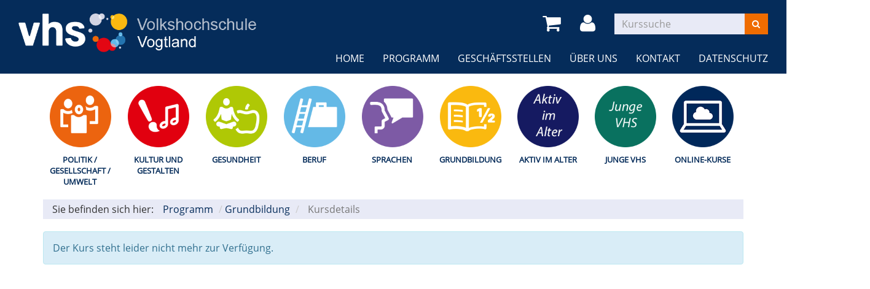

--- FILE ---
content_type: text/html; charset=utf-8
request_url: https://www.vhs-vogtland.de/programm/grundbildung/kurs/Spanisch+Grundkurs+A1-2/nr/LO422A1-2/bereich/details/kat/213/
body_size: 3514
content:
<!DOCTYPE html>
<html lang="de">
<head>

<meta charset="utf-8">
<!-- 
	Kubus Software GmbH

	This website is powered by TYPO3 - inspiring people to share!
	TYPO3 is a free open source Content Management Framework initially created by Kasper Skaarhoj and licensed under GNU/GPL.
	TYPO3 is copyright 1998-2019 of Kasper Skaarhoj. Extensions are copyright of their respective owners.
	Information and contribution at https://typo3.org/
-->

<base href="https://www.vhs-vogtland.de/">
<link rel="shortcut icon" href="/fileadmin/templates/elbe/layout/img/favicon.ico" type="image/vnd.microsoft.icon">
<title>Plauen VHS: Grundbildung</title>
<meta name="generator" content="TYPO3 CMS">
<meta name="viewport" content="width=device-width, initial-scale=1.0">
<meta name="robots" content="index, follow">
<meta name="author" content="Kubus Software GmbH">
<meta http-equiv="X-UA-Compatible" content="IE=edge,chrome=1">
<meta name="keywords" content="VHS Plauen, Kursprogramm, Kurse, Weiterbildung, Fortbildung, 08527 Plauen, Programm,">
<meta name="description" content="Kursprogramm der VHS Plauen">


<link rel="stylesheet" type="text/css" href="typo3temp/assets/css/d42b6e1bdf.css?1510316579" media="all">
<link rel="stylesheet" type="text/css" href="fileadmin/templates/elbe/bootstrap/dist/css/bootstrap.min.css?1518611521" media="all">
<link rel="stylesheet" type="text/css" href="fileadmin/templates/elbe/layout/css/style.css?1617182435" media="all">
<link rel="stylesheet" type="text/css" href="fileadmin/templates/elbe/layout/css/font-awesome.min.css?1499685700" media="all">




<script src="fileadmin/templates/elbe/layout/js/jquery-1.12.4.min.js?1499685700" type="text/javascript"></script>
<script src="fileadmin/kuferweb/webbasys/functions.js?1540982238" type="text/javascript"></script>
<script src="fileadmin/kuferweb/webtools/js/base64.js?1540982232" type="text/javascript"></script>
<script src="fileadmin/kuferweb/webbasys/layout/js/knockout-min.js?1540982238" type="text/javascript"></script>
<script src="fileadmin/kuferweb/webbasys/layout/js/knockout.mapping-latest.js?1565591121" type="text/javascript"></script>
<script src="fileadmin/kuferweb/webbasys/layout/js/anmeldung.js?1540982238" type="text/javascript"></script>



    <!--[if lt IE 9]>
    <script src="https://oss.maxcdn.com/libs/html5shiv/3.7.0/html5shiv.js"></script>
    <script src="https://oss.maxcdn.com/libs/respond.js/1.3.0/respond.min.js"></script>
    <![endif]--><noscript><link rel="stylesheet" type="text/css" href="fileadmin/templates/elbe/layout/css/noscript.css" media="all"></noscript>

</head>
<body >


<noscript>
  <div class="seitenbereichsnavi">
    <div class="container-fluid">
      <h1>Seitenbereiche:</h1>
      <p><a href="#link-navi">Navigation</a> - <a href="#link-maincontent">Seiteninhalt</a> - <a href="#link-footer">allgemeine Informationen</a></p>
    </div>
  </div>
</noscript>

<a id="#link-navi"></a>
<div class="header">
  <div class="container-fluid">
    <div class="clearfix"><div class="col-xs-6 col-md-4 logowrap"><a href="index.php" title="Startseite"><img src="fileadmin/templates/elbe/layout/img/logo.png" alt="Logo" class="hidden-xs hidden-print"><img src="fileadmin/templates/elbe/layout/img/logo_hoch.png" alt="Logo" class="visible-xs hidden-print"><img src="fileadmin/templates/elbe/layout/img/logo_print.png" class="visible-print"></a></div><div class="text-right"><button type="button" class="navbar-toggle" data-toggle="collapse" data-target=".headernav"><i class="fa fa-list fa-2x"></i></button><ul class="globalfunctions"><!-- ND146A-->
<li class="wk"><a href="warenkorb/bereich/4/#inhalt&Contrast=###AKTCONTRAST###" title="Warenkorb"><i class="fa fa-shopping-cart fa-2x"></i></a></li>
 
<!-- ND146E --><!-- H68A-->

<!-- H68E --><!-- B68A-->

<!-- B68E --><!-- B68A-->

<!-- B68E --><!-- B68A-->

<!-- B68E --><!-- B68A-->

<!-- B68E --><!-- B68A-->

<!-- B68E --><!-- B68A-->

<!-- B68E --><!-- B68A-->

<!-- B68E --><!-- B68A-->

<!-- B68E --><!-- B68A-->

<!-- B68E --><!-- F68A-->

<!-- F68E --><!-- H75A-->

<!-- H75E --><!-- B75A-->

<!-- B75E --><!-- B75A-->

<!-- B75E --><!-- B75A-->

<!-- B75E --><!-- B75A-->

<!-- B75E --><!-- B75A-->

<!-- B75E --><!-- B75A-->

<!-- B75E --><!-- B75A-->

<!-- B75E --><!-- B75A-->

<!-- B75E --><!-- B75A-->

<!-- B75E --><!-- F75A-->

<!-- F75E --><div class='hauptseite_ohnestatus'>
<!-- H110A-->

 <li class="tn-login"><a href="index.php?id=171&Contrast=###AKTCONTRAST###" title="Login"><i class="fa fa-user fa-2x"></i>
</a></li>


<!-- H110E -->


<!-- F110A-->

<!-- F110E -->


<!-- NC110A-->

<!-- NC110E -->


<!-- ND110A-->

<!-- ND110E --></div>

</ul><div class="headersuche"><div class="tx-kuferweb">
		<!-- B394A-->
<form action="index.php" method="get">
  <div class="input-group">
    <input type="hidden" name="id" value="9">
    <input type="hidden" name="kathaupt" value="26;">
      <input type="hidden" name="suchesetzen" value="false;">
    
    <input name="kfs_stichwort_schlagwort" type="text" class="form-control" placeholder="Kurssuche">
    <span class="input-group-btn"> 
       <button class="btn btn-warning" title="Suchen" name="tx_indexedsearch[submit_button]" type="submit" id="kw-submit-form">
          <i class="fa fa-search"></i>
	      </button>    
    </span>
  </div> 
	  <a class="btn btn-primary hide" accesskey="e" href="index.php?id=9" title="Erweiterte Suche öffnen">
      <i class="fa fa-cog"></i>
    </a>
  
</form>


<!-- B394E -->
	</div>
	</div></div></div><div class="headernav collapse navbar-collapse"><ul class="nav navbar-nav navbar-right"><li><a href="?Fsize=0&amp;Contrast=16" title=" (ALT+H)"  accesskey="H">Home</a></li><li class="dropdown active"><a href="programm/gesamtuebersicht/?Fsize=0&amp;Contrast=16" title=" (ALT+P)" class="dropdown-toggle" data-toggle="dropdown" accesskey="P">Programm</a><ul class="dropdown-menu"><li><a href="programm/gesamtuebersicht/?Fsize=0&amp;Contrast=16" title=" (ALT+G)"  accesskey="G">Gesamtübersicht</a></li><li><a href="programm/politik-gesellschaft-umwelt/?Fsize=0&amp;Contrast=16" title=" (ALT+O)"  accesskey="O">Politik / Gesellschaft / Umwelt</a></li><li><a href="programm/kultur-und-gestalten/?Fsize=0&amp;Contrast=16" title=" (ALT+K)"  accesskey="K">Kultur und Gestalten</a></li><li><a href="programm/gesundheit/?Fsize=0&amp;Contrast=16" title=" (ALT+E)"  accesskey="E">Gesundheit</a></li><li><a href="programm/beruf/?Fsize=0&amp;Contrast=16" title=" (ALT+B)"  accesskey="B">Beruf</a></li><li><a href="programm/sprachen/?Fsize=0&amp;Contrast=16" title=" (ALT+S)"  accesskey="S">Sprachen</a></li><li><a href="programm/grundbildung/?Fsize=0&amp;Contrast=16" title=" (ALT+R)" class="active" accesskey="R">Grundbildung</a></li><li><a href="programm/aktiv-im-alter/?Fsize=0&amp;Contrast=16" title=" (ALT+A)"  accesskey="A">Aktiv im Alter</a></li><li><a href="programm/junge-vhs/?Fsize=0&amp;Contrast=16" title=" (ALT+J)"  accesskey="J">Junge VHS</a></li><li><a href="programm/online-kurse/?Fsize=0&amp;Contrast=16" title=" (ALT+N)"  accesskey="N">Online-Kurse</a></li></ul></li><li class="dropdown"><a href="geschaeftsstellen/unsere-geschaeftsstellen/?Fsize=0&amp;Contrast=16" title=" (ALT+C)" class="dropdown-toggle" data-toggle="dropdown" accesskey="C">Geschäftsstellen</a><ul class="dropdown-menu"><li><a href="geschaeftsstellen/unsere-geschaeftsstellen/?Fsize=0&amp;Contrast=16" title=" (ALT+U)"  accesskey="U">Unsere Geschäftsstellen</a></li></ul></li><li class="dropdown"><a href="ueber-uns/unser-team/?Fsize=0&amp;Contrast=16" class="dropdown-toggle" data-toggle="dropdown">Über uns</a><ul class="dropdown-menu"><li><a href="http://www.fg-bildung.de" target="_blank" title=" (ALT+T)"  accesskey="T">Träger der VHS Vogtland</a></li><li><a href="ueber-uns/oeffnungszeiten/?Fsize=0&amp;Contrast=16" title=" (ALT+F)"  accesskey="F">Öffnungszeiten</a></li><li><a href="ueber-uns/projekte/?Fsize=0&amp;Contrast=16">Projekte</a></li><li><a href="ueber-uns/unser-team/?Fsize=0&amp;Contrast=16" title=" (ALT+M)"  accesskey="M">Unser Team</a></li></ul></li><li class="dropdown"><a href="info/kontakt/kontaktformular/?Fsize=0&amp;Contrast=16" class="dropdown-toggle" data-toggle="dropdown">Kontakt</a><ul class="dropdown-menu"><li><a href="info/kontakt/kontaktformular/?Fsize=0&amp;Contrast=16" title=" (ALT+L)"  accesskey="L">Kontaktformular</a></li><li><a href="info/kontakt/ansprechpartner/?Fsize=0&amp;Contrast=16">Ansprechpartner</a></li><li><a href="info/kontakt/anfahrt/?Fsize=0&amp;Contrast=16">Anfahrt</a></li><li><a href="info/kontakt/agb/?Fsize=0&amp;Contrast=16">AGB</a></li><li><a href="kontakt/widerrufsbelehrung/?Fsize=0&amp;Contrast=16" title=" (ALT+W)"  accesskey="W">Widerrufsbelehrung</a></li><li><a href="info/kontakt/impressum/?Fsize=0&amp;Contrast=16" title=" (ALT+I)"  accesskey="I">Impressum</a></li></ul></li><li><a href="datenschutz/?Fsize=0&amp;Contrast=16" title=" (ALT+D)"  accesskey="D">Datenschutz</a></li></ul></div>
  </div>
</div>
<div class="clearfix"></div>
<div class="headerbottom">
    
    <div class="subheader">    
        <div class="container"><div class="katicons"><a data-toggle="collapse" aria-expanded="false" data-target=".kat-menu" class="h2 visible-xs">Unser Programm</a><div class="kat-menu collapse in"><ul><li class="uid_136"><a href="programm/politik-gesellschaft-umwelt/?Fsize=0&amp;Contrast=16#inhalt" title="Politik / Gesellschaft / Umwelt">Politik / Gesellschaft / Umwelt</a></li><li class="uid_137"><a href="programm/kultur-und-gestalten/?Fsize=0&amp;Contrast=16#inhalt" title="Kultur und Gestalten">Kultur und Gestalten</a></li><li class="uid_141"><a href="programm/gesundheit/?Fsize=0&amp;Contrast=16#inhalt" title="Gesundheit">Gesundheit</a></li><li class="uid_142"><a href="programm/beruf/?Fsize=0&amp;Contrast=16#inhalt" title="Beruf">Beruf</a></li><li class="uid_139"><a href="programm/sprachen/?Fsize=0&amp;Contrast=16#inhalt" title="Sprachen">Sprachen</a></li><li class="uid_146"><a href="programm/grundbildung/?Fsize=0&amp;Contrast=16#inhalt" title="Grundbildung">Grundbildung</a></li><li class="uid_256"><a href="programm/aktiv-im-alter/?Fsize=0&amp;Contrast=16#inhalt" title="Aktiv im Alter">Aktiv im Alter</a></li><li class="uid_255"><a href="programm/junge-vhs/?Fsize=0&amp;Contrast=16#inhalt" title="Junge VHS">Junge VHS</a></li><li class="uid_266"><a href="programm/online-kurse/?Fsize=0&amp;Contrast=16#inhalt" title="Online-Kurse">Online-Kurse</a></li></ul></div><div class="klickpfad">Sie befinden sich hier:<ol class="breadcrumb"><li><a href="programm/gesamtuebersicht/?Fsize=0&amp;Contrast=16">Programm</a></li></ol><div class='hauptseite_clickpfad'><span class='clickpfad'>
   <a class='clickadresse ku_click_self ku_click_kategorie ku_click_katebene0 ku_click_unterste_ebene' href='programm/grundbildung/bereich/kategorien/kat/213/' title='Veranstaltungsübersicht Grundbildung öffnen'> Grundbildung</a><span class="trennzeichen"> / </span><span class="clickadrbold">Kursdetails</span></span></div>
<div class="clearfix"></div></div></div></div>  
    </div>
</div>
<div class="clearfix"></div>
<a id="link-maincontent"></a>
<div class="container row-maincontent">
     <!--TYPO3SEARCH_begin--><div id="content">
<div id="c285" class="frame frame-default frame-type-list frame-layout-0"><div class="tx-kuferweb">
		<!-- H85A-->

<!-- H85E --><!-- H68A-->

<!-- H68E --><!-- B68A-->

<!-- B68E --><!-- B68A-->

<!-- B68E --><!-- B68A-->

<!-- B68E --><!-- B68A-->

<!-- B68E --><!-- B68A-->

<!-- B68E --><!-- B68A-->

<!-- B68E --><!-- B68A-->

<!-- B68E --><!-- B68A-->

<!-- B68E --><!-- B68A-->

<!-- B68E --><!-- F68A-->

<!-- F68E --><!-- H75A-->

<!-- H75E --><!-- B75A-->

<!-- B75E --><!-- B75A-->

<!-- B75E --><!-- B75A-->

<!-- B75E --><!-- B75A-->

<!-- B75E --><!-- B75A-->

<!-- B75E --><!-- B75A-->

<!-- B75E --><!-- B75A-->

<!-- B75E --><!-- B75A-->

<!-- B75E --><!-- B75A-->

<!-- B75E --><!-- F75A-->

<!-- F75E --><div class='hauptseite_clickpfad'><span class='clickpfad'>
   <a class='clickadresse ku_click_self ku_click_kategorie ku_click_katebene0 ku_click_unterste_ebene' href='programm/grundbildung/bereich/kategorien/kat/213/' title='Veranstaltungsübersicht Grundbildung öffnen'> Grundbildung</a><span class="trennzeichen"> / </span><span class="clickadrbold">Kursdetails</span></span></div>
<div class='hauptseite'>
 <a id="inhalt"></a>
 <div class='hauptseite_kurse'>
<!-- ND13A-->

<div class="alert alert-info">
  Der Kurs steht leider nicht mehr zur Verfügung.
</div>

<!-- ND13E -->
 </div>

</div><!-- F85A-->

<!-- F85E -->
	</div>
	</div>

</div><!--TYPO3SEARCH_end-->
 </div>
<a id="link-footer"></a>
<footer>
  <div class="container-fluid">
    <div class="row"><div class="col-md-8"><div class="row"><div class="col-sm-12 col-md-4"><div class="row"><div class="col-md-6">
<div id="c1695" class="frame frame-default frame-type-image frame-layout-0"><div class="ce-image ce-left ce-above"><div class="ce-gallery" data-ce-columns="1" data-ce-images="1"><div class="ce-row"><div class="ce-column"><figure class="image"><img class="image-embed-item img-responsive" src="fileadmin/user_upload/ISO-sm-neu.png" width="98" height="90" alt="" /></figure></div></div></div></div></div>

</div><div class="col-md-6">
<div id="c1696" class="frame frame-default frame-type-image frame-layout-0"><div class="ce-image ce-left ce-above"><div class="ce-gallery" data-ce-columns="1" data-ce-images="1"><div class="ce-row"><div class="ce-column"><figure class="image"><img class="image-embed-item img-responsive" src="fileadmin/user_upload/Logo-FG-sm-neu.png" width="108" height="90" alt="" /></figure></div></div></div></div></div>

</div></div></div><div class="col-sm-12 col-md-8"><div class="row"><div class="col-md-6">
<div id="c1648" class="frame frame-default frame-type-textpic frame-layout-0"><div class="ce-textpic ce-left ce-above"><div class="ce-gallery" data-ce-columns="1" data-ce-images="1"><div class="ce-row"><div class="ce-column"><figure class="image"><a href="https://www.freizeitkalender.eu"><img class="image-embed-item img-responsive" src="fileadmin/user_upload/Logo_960px_630px_Freizeitkalender_neu.jpg" width="2000" height="1313" alt="" /></a></figure></div></div></div></div></div>

</div><div class="col-md-6">
<div id="c1649" class="frame frame-default frame-type-textpic frame-layout-0"><div class="ce-textpic ce-left ce-above"><div class="ce-gallery" data-ce-columns="1" data-ce-images="1"><div class="ce-row"><div class="ce-column"><figure class="image"><a href="https://geoportal.vogtlandkreis.de"><img class="image-embed-item img-responsive" src="fileadmin/user_upload/Logo_960px_630px_Geoportal_neu.jpg" width="2000" height="1313" alt="" /></a></figure></div></div></div></div></div>

</div></div></div></div></div><div class="col-md-4"><div class="row"><div class="col-sm-12 col-md-4">
<div id="c1693" class="frame frame-default frame-type-textpic frame-layout-0"><div class="ce-textpic ce-center ce-above"><div class="ce-bodytext"><p class="text-right"><a href="http://www.plauen.de" target="_blank">www.plauen.de</a></p><p class="text-right"><a href="http://vhs-sachsen.de" target="_blank">www.vhs-sachsen.de</a></p></div></div></div>

</div><div class="col-sm-12 col-md-8">
<div id="c1691" class="frame frame-default frame-type-textpic frame-layout-0"><div class="ce-textpic ce-center ce-above"><div class="ce-bodytext"><p class="text-right"><a href="info/kontakt/impressum/?Fsize=0&amp;Contrast=16">Impressum</a> | <a href="info/kontakt/agb/?Fsize=0&amp;Contrast=16">AGB</a> | <a href="kontakt/widerrufsbelehrung/?Fsize=0&amp;Contrast=16">Widerruf</a> | <a href="sitemap/?Fsize=0&amp;Contrast=16">Sidemap</a></p></div></div></div>

</div></div></div></div><div class="col-sm-3 col-sm-push-9 margin-bottom"><ul class="bf-menu"><li class="contrast hidden-xs hidden-sm"><a href="programm/grundbildung/kurs/Spanisch%20Grundkurs%20A1-2/nr/LO422A1-2/bereich/details/kat/213/?wb__already__decoded=done&amp;Contrast=1">Kontrast&nbsp;&nbsp;<i class="fa fa-adjust"></i></a></li><li class="sizeup hidden-xs hidden-sm">Ansicht&nbsp;&nbsp;<a href="programm/grundbildung/kurs/Tschechisch%20fuer%20Anfaenger%20A1-1%20ohne%20Vorkenntnisse/nr/PO423A1-1/bereich/details/kat/213/?Fsize=0&amp;Contrast=16" title="Normale Schriftgröße"><span class="sizer-sm">A</span>&nbsp;</a><a href="programm/grundbildung/kurs/Tschechisch%20fuer%20Anfaenger%20A1-1%20ohne%20Vorkenntnisse/nr/PO423A1-1/bereich/details/kat/213/?Fsize=1&amp;Contrast=16" title="Große Schriftgröße"><span class="sizer-md">A</span>&nbsp;</a><a href="programm/grundbildung/kurs/Tschechisch%20fuer%20Anfaenger%20A1-1%20ohne%20Vorkenntnisse/nr/PO423A1-1/bereich/details/kat/213/?Fsize=2&amp;Contrast=16" title="Extragroße Schriftgröße"><span class="sizer-lg">A</span></a></li></ul></div>
  </div>      
</footer>
<script src="fileadmin/templates/elbe/bootstrap/dist/js/bootstrap.min.js?1499685700" type="text/javascript"></script>
<script src="fileadmin/templates/elbe/layout/js/responsiveslides.min.js?1499685700" type="text/javascript"></script>
<script src="fileadmin/templates/elbe/layout/js/bootstrap-datepicker.js?1499685700" type="text/javascript"></script>
<script src="fileadmin/templates/elbe/layout/js/scroll-top.js?1499685700" type="text/javascript"></script>
<script src="fileadmin/templates/elbe/layout/js/dvv_layout_functions.js?1585646072" type="text/javascript"></script>




</body>
</html>

--- FILE ---
content_type: application/javascript
request_url: https://www.vhs-vogtland.de/fileadmin/kuferweb/webbasys/layout/js/anmeldung.js?1540982238
body_size: 10733
content:
function TeilnehmerPflicht(pName) {
    var self = this;
    self.name = ko.observable(pName);
    self.vorname = ko.observable();
    self.email = ko.observable();
    self.istkind = ko.observable(false);
    self.gebdat = ko.observable();
    self.geschlecht = ko.observable();
    self.nurplz = ko.observable();
    self.nurort = ko.observable();
    self.nurstrasse = ko.observable();
    self.nurhausnr = ko.observable();
    self.zahlmethode = ko.observable();
    self.arykennzeichenJS = ko.observableArray();
    self.spendenbetrag = ko.observable();
	//self.alterskl = ko.observableArray();
}

//datestr = Geburtsdatum des Teilnehmers als Observable, atdate = '' wenn aktuelles Datum gew�nscht oder Kursbeginndatum (als String) wenn Alter zu Kursbeginn ermittelt werden soll
function calculateAge(gebdat, atdate) {
    if(typeof(gebdat) == 'undefined' || gebdat == undefined) {
      return 0;
    }

    if(typeof(gebdat) == 'function') {
      gebdat = gebdat(); //weil es ein Observable ist
    }
    
    //Tag, Monat und Jahr aus dem Geburtsdatum des Teilnehmers extrahieren
    var dateary = gebdat.split(".");
    var gebdatYear = parseInt(dateary[2]);
    var gebdatMonth = parseInt(dateary[1]);
    var gebdatDay = parseInt(dateary[0]);
    
    //�bergebenes Geburtsdatum fehlerhaft
    if( gebdatYear == '' || gebdatMonth == '' || gebdatDay == '' ) {
      return 0;
    }
    
    var toYear = 1;
    var toMonth = 1;
    var toDay = 1;
    var futureDate = undefined;
    //Das Datum, an dem das Alter des Teilnehmers gefragt ist
    if(typeof(atdate) != 'undefined') { //als Datumsobjekt
      var splittedDate = atdate.split(".");
      toDay = splittedDate[0];
      toMonth = splittedDate[1]-1;
      toYear = splittedDate[2];
      futureDate = new Date(toYear, toMonth, toDay, '0', '0', '00');
    }
    
    if( futureDate != undefined && typeof(futureDate) != 'undefined' && futureDate instanceof Date ) { //Tag, Monat und Jahr des Datums, an dem das Alter des Teilnehmers gefragt ist
      toYear = futureDate.getFullYear();
      toMonth = futureDate.getMonth() + 1;
      toDay = futureDate.getDate();
    }
    else { //Das Alter des Teilnehmers am heutigen Tag ist gefragt
      var currentDate = new Date();
      toYear = currentDate.getFullYear();
      toMonth = currentDate.getMonth() + 1;
      toDay = currentDate.getDate();
    }
    
    //Alter berechnen
    var age = toYear - gebdatYear;
    if (toMonth > gebdatMonth) {
        return age;
    } else {
        if (toDay >= gebdatDay && toMonth == gebdatMonth) { //Wenn ich im gleichen Monat geboren bin, dann bin ich schon alt genug, wenn der Kurs sp�ter als mein Tag startet
            return age;
        } else { //Wenn ich in einem sp�teren Monat geboren bin
            age--;
            return age;
        }
    }
}

function Kurs(pKnr, pBeginn, pGebuehr, pSettings) {
    var self = this;
    self.knr = pKnr;
    self.gebuehrGeparsed = pGebuehr;
    self.beginn_dat = pBeginn;
    
    self.weitereTeilnehmer = ko.observableArray();
    if (typeof(pSettings) === 'undefined' || pSettings.zahlerInitialInKursen) {
      self.hauptTnAuch = ko.observable(1);
    }
    else {
      self.hauptTnAuch = ko.observable(0);
    }
    self.beleghistorie1 = ko.observable(); //F�r FBS Bonn standardm��ig auf 0,00 setzen!
    self.beleghistorie2 = ko.observable();
    self.beleghistorie3 = ko.observable();
    self.beleghistorie4 = ko.observable();
    self.beleghistorie5 = ko.observable();
    self.beleghistorie6 = ko.observable();
    self.zahlplan = ko.observable(); //Vom Teilnehmer konkret ausgew�hlter Zahlplan
    self.zahlplaene = ko.observableArray(); //Alle Zahlpl�ne, die beim Kurs in KuferSQL hinterlegt wurden
    
    self.addWeiteren = function(pTeilnehmer) {
      self.weitereTeilnehmer.push(pTeilnehmer);
    };
    self.removeWeiteren = function(pTn) {
      self.weitereTeilnehmer.remove(pTn);
      /*if(self.weitereTeilnehmer.length < 1 && self.hauptTn.geschlecht() != 'F') {
          self.hauptTnAuch(1);
      }*/
    };
    
    self.hasKennzeichen = function(zuPruefendesKennzeichen) {
      if( self.kennzeichen == undefined ) {
        return false;
      }
      for (var j = 0; j < self.kennzeichen.length; j++ ) {
        if( self.kennzeichen[j] == zuPruefendesKennzeichen ) {
          return true;
        }
      }
	  return false;
    };
    
    //F�r FBS Bonn
    //Gibt zur�ck, wie viel die Schwellengeb�hr multipliziert mit der Anzahl der Teilnehmer betr�gt.
    //Der Funktion muss die Nummer der Schwellengeb�hr �bergeben werden, d.h. ob es sich um self.geb_schw1 (1 �bergeben) oder self.geb_schw2 (2 �bergeben) handelt.
    self.schwelleAnzahlTeilnehmerProdukt = function(schwellengebNr) {
      var schwellengeb = (schwellengebNr == 1) ? self.geb_schw1 : (schwellengebNr == 2) ? self.geb_schw2 : 0;
      schwellengeb = schwellengeb.replace(',', '.');
      var anzHauptTn = (self.hauptTnAuch() > 0)? 1 : 0;
      var weitereTeilnehmerLength = self.weitereTeilnehmer().length;
      if( weitereTeilnehmerLength > 0 && self.weitereTeilnehmer()[0].istkind() ) {
        weitereTeilnehmerLength = weitereTeilnehmerLength - 1; //Das erste Kind soll kostenlos sein. Weitere Kinder kosten die volle Gebuehr.
      }
      var rueckgabe = schwellengeb * (weitereTeilnehmerLength + anzHauptTn);
      return rueckgabe;
    };
    
    self.showSchwelleAnzahlTeilnehmerProdukt = function(schwellengebNr) {
      var rueckgabe = self.schwelleAnzahlTeilnehmerProdukt(schwellengebNr);
      rueckgabe = rueckgabe.toFixed(2).toString();
      rueckgabe = rueckgabe.replace('.', ',');
      return rueckgabe;
    };
}


function KwAnmeldeViewModel() {//So �hnlich wie ein Konstruktor einer Klasse. Hier wird alles initialisiert.
    var self = this;
    self.hauptTn = ko.observable(new TeilnehmerPflicht());
    self.kurse = ko.observableArray();
    self.einstellungen = ko.observable("");

    self.sichtSettings = { weiterePflicht: "name, vorname, email", kinderPflicht: "vorname", zahlerInitialInKursen : 1};
    if (typeof(kw_anmSettings) !== 'undefined') {
      self.sichtSettings = jQuery.extend(self.sichtSettings, kw_anmSettings);
    }
    self.weiterePflichtfelder = self.sichtSettings.weiterePflicht.replace(/\s/g,'').split(",");
    self.kinderPflichtfelder  = self.sichtSettings.kinderPflicht.replace(/\s/g,'').split(",");
	
    //DemoDaten
    /*self.kurse.push(new Kurs("161-3207", "02.10.2016", 10.00));
    self.kurse.push(new Kurs("152-3104", "15.07.2016", 25.00));
    var tn = new TeilnehmerPflicht();
    tn.name('aaname');
    tn.vorname('aavorname');
    self.kurse()[0].addWeiteren(tn);
    tn = new TeilnehmerPflicht();
    tn.name('bbname');
    tn.vorname('bbvorname');
    self.kurse()[0].addWeiteren(tn);
    tn = new TeilnehmerPflicht();
    tn.name('ccname');
    tn.vorname('ccvorname');
    self.kurse()[1].addWeiteren(tn);
    */
    
	self.setzeHauptTnFeld = function(key, value){
		self.hauptTn()[key](value);		
		return true;
	}
	
    self.removeHauptTn = function(pKurs) {
      pKurs.hauptTnAuch(0);
    };
    
    self.setHauptTn = function(pKurs) {
      pKurs.hauptTnAuch(1);
    };
        
    self.firmaBehandlung = function() {
      for (var i = 0; i < self.kurse().length ; i++) {
        var kurs = self.kurse()[i];
        kurs.hauptTnAuch(0);       
      }
      return true;
    };
    
    self.menschBehandlung = function() {
      for (var i = 0; i < self.kurse().length ; i++) {
        var kurs = self.kurse()[i];
        kurs.hauptTnAuch(1);
      }
      return true;
    };
    
    self.disableAddWeiteren = function(kurs) { //Button weiterer Teilnehmer ausgrauen? true = Ja, ausgrauen! 
      var einstellungen = self.einstellungen;
      if( einstellungen().paypalisexpressco ) {
        return true;
      }
      if(einstellungen().nurnormaleanmeldearten) {
        return true;
      }
      if( !einstellungen().nurerlaubteanmeldearten ) {
        return false;
      }
      /*if( kurs.webflags == 4 && kurs.weitereTeilnehmer().length > 0) { //speziell f�r Friedrichshafen
        return true;
      }*/
      
      //Paaranmeldungen d�rfen nicht mehr als 2 Teilnehmer haben. Das wird erst einmal f�r Kurse gemacht, die NUR die Paaranmeldung freigegeben haben und sonst nichts - z.B. Tanzkurse.
      //Mischung mit z.B. Paar- und Firmen- oder Paar- und Eltern-Kind-Anmeldungen werden noch nicht abgefangen. Dazu w�re das Geschlecht des Hauptteilnehmers und der Haken "Kind"
      //beim ersten weiteren TN zu untersuchen.
      //Au�erdem sollte es, wenn man den Zahler aus dem Kurs streicht, sp�ter m�glich sein, dass man dann zwei weitere Teilnehmer hinzuf�gt.
      if( (kurs.webflags == 32) && (typeof(kurs) != 'undefined' && typeof(kurs.weitereTeilnehmer()) != 'undefined' && kurs.weitereTeilnehmer().length > 0) ) {
        return true;
      }
      var vergleichAlleFlags = (kurs.webflags & 63);
      return (vergleichAlleFlags <= 2); //F�r Kurse, bei denen nur normale Anmeldung (webflag 2 oder 0) oder keine Anmeldung (webflag 1) erlaubt sind, muss der weitere-Teilnehmer-Button deaktiviert werden.
    };
    
    self.isKursMitKennzeichenXimWK = function(zuPruefendesKennzeichen) {
      for (var i = 0; i < self.kurse().length ; i++) {
        var kurs = self.kurse()[i];
        if( kurs.hasKennzeichen(zuPruefendesKennzeichen) ) {
          return true;
        }
      }
      return false;
    };
    
    self.isHauptTnFirma = function()
    {
      if( self.hauptTn().geschlecht == undefined ) {
        return false;
      }
      if( self.hauptTn().geschlecht() == "F") {
        self.hauptTn().vorname("");
        return true;
      }
      return false;
    };
    
    self.DatenFromHauptTnToWeiterer = function() {
      self.geradeEditierterWeitererTn().name(self.hauptTn().name());
      self.geradeEditierterWeitererTn().nurstrasse(self.hauptTn().nurstrasse());
      self.geradeEditierterWeitererTn().nurhausnr(self.hauptTn().nurhausnr());
      self.geradeEditierterWeitererTn().nurort(self.hauptTn().nurort());
      self.geradeEditierterWeitererTn().nurplz(self.hauptTn().nurplz());
      return false;
    };
    /*self.isHauptTnAusgefuelltOeffneWeiteren = function()
    {
      return true;
      if( self.hauptTn().name != undefined && self.hauptTn().name() != '') {
        if( self.hauptTn().vorname != undefined && self.hauptTn().vorname() != '') {
          if( self.kurse != undefined && self.kurse().length > 0 && self.kurse()[0].weitereTeilnehmer != undefined && self.kurse()[0].weitereTeilnehmer().length < 1 ) {
            self.addWeiteren(self.kurse()[0]);
            return true;
          }
        }
      }
      return false;
    }*/
    
    self.nurKinderKurs = function() { //Beim Kurs in KuferSQL wurde nur genau Eltern-Kind-Anmeldung angehakt.
      var einstellungen = self.einstellungen;
      if(einstellungen().nurnormaleanmeldearten || !einstellungen().nurerlaubteanmeldearten) { //Die Einstellungen im Webadmin �bersteuern die Hinterlegung in KuferSQL.
        return false;
      }
      kurs = self.geradeEditierterKurs();
      var nurKinderFlag = (kurs.webflags & 63);
      
      return (nurKinderFlag == 4); //Ist es nur ein Kinderkurs? Ja, wenn es 4 ist.
    };
    
    self.auchKinderKurs = function() { //Z.B. sind in KuferSQL Mehrfach- und Eltern-Kind-Anmeldung ausgew�hlt. Dann darf man zu dem Kurs AUCH Kinder anmelden, wenn man m�chte.
      if( self.geradeEditierterKurs() == false ) {
        return false;
      }
      var einstellungen = self.einstellungen;
      if(einstellungen().nurnormaleanmeldearten) {
        return false;
      }
      
      if( !einstellungen().nurerlaubteanmeldearten ) {
        return true;
      }
      kurs = self.geradeEditierterKurs();
      if( ((kurs.webflags & 4) > 0) ) {
        return true;
      }
      
      return false;
    }

        
//Wenn beim ersten weiteren TN die Kindercheckbox angehakt ist, dann soll das auch f�r den zweiten und alle weiteren Teilnehmer gelten. Dort ist dann die Checkbox ausgegraut. 
//Man kann immer nur beim ersten Teilnehmer entscheiden, ob es (und damit alle weiteren Teilnehmer des Kurses) ein Kind ist oder nicht.
    self.checkKind = function(checked)
	{
      var einstellungen = self.einstellungen;
      //Wenn nur normale Anmeldungen zul�ssig sind, sollte er hier gar nicht vorbei kommen, zur Sicherheit wird die Kinder-Checkbox trotzdem nicht angehakt
      if( einstellungen().nurnormaleanmeldearten ) {
        return false;
      }

      if( self.geradeEditierterKurs() == false ) {
        return false;
      }
      
      //Wenn sowieso nur Eltern-Kind-Anmeldung (Webflag 4) (und normale Anmeldungen (Webflag 6)) zul�ssig sind, dann auch den ersten weiteren TN direkt anhaken
      if( (self.geradeEditierterKurs().webflags == 4 || self.geradeEditierterKurs().webflags == 6) && (einstellungen().nurerlaubteanmeldearten) ) {
        self.geradeEditierterWeitererTn().istkind(true);
        return true;
      }
	  // Erster weiterer TN wird bearbeitet
      
      var ersterWeiterer = self.geradeEditierterKurs().weitereTeilnehmer()[0];
	  if(!ersterWeiterer) {
		self.geradeEditierterWeitererTn().istkind(checked);
		return checked;
	  }
	  
	  // Weiterer-TN-Formular wird gerade ge�ffnet: Gespeicherten Wert zur�ckgeben und nicht �ndern.
	  if(!self.wirdGeradeEinWeitererEditiert()) {
		return self.geradeEditierterWeitererTn().istkind();
	  }
	  
	  // Erster weiterer TN wird bearbeitet
	  if(self.geradeEditierterWeitererTn() == ersterWeiterer) {
		self.geradeEditierterWeitererTn().istkind(checked);
        if(checked) { //Wenn Haken gesetzt wird, dann muss der Hauptteilnehmer am Kurs teilnehmen
          self.geradeEditierterKurs().hauptTnAuch(1);
        }
		return checked;
	  }
	  
	  // 2. oder h�herer TN wird bearbeitet
      var rueckgabe = ersterWeiterer.istkind();
	  self.geradeEditierterWeitererTn().istkind(rueckgabe);
      return rueckgabe;
    }
    
    self.istErsterKind = function(kurs) {
      if( typeof(kurs.weitereTeilnehmer) != 'undefined' && kurs.weitereTeilnehmer().length > 0 && kurs.weitereTeilnehmer()[0].istkind() ) {
          return true;
      }
      return false;
	}
    
    self.disableKind = function() {
      if( self.geradeEditierterKurs() == false ) {
        return false;
      }
      
      var weitereTn = self.geradeEditierterKurs().weitereTeilnehmer();
      var einstellungen = self.einstellungen;
      if( einstellungen().nurnormaleanmeldearten ) {
        return true;
      }
      //Wenn nur Eltern-Kind-Anmeldung oder nur Eltern-Kind+Normal, dann ist der weitere TN immer ein Kind
      if( (self.geradeEditierterKurs().webflags == 4 || self.geradeEditierterKurs().webflags == 6) && (einstellungen().nurerlaubteanmeldearten) ) {
        return true; //Man darf also nicht entscheiden, ob es ein Kind ist, sondern es muss definitiv ein Kind sein.
      }
      if (weitereTn.length == 0) {
        return false;
      }
      return (self.geradeEditierterWeitererTn() != weitereTn[0]);
    }
    
    self.kinderErlaubt = function() { //Scheint so ziemlich das Gleiche zu machen wie auchKinderKurs. Kann theoretisch weggelassen werden, wird aber aktuell in den Sichten schon benutzt.
      var einstellungen = self.einstellungen;
      if( einstellungen().nurnormaleanmeldearten ) {
        return false;
      }
      if( !einstellungen().nurerlaubteanmeldearten ) {
        return true;
      }
      return ((self.geradeEditierterKurs().webflags & 4) > 0);
    }
    
    //speziell f�r Friedrichshafen VHS
    self.veranstaltungsArtDreiImWK = function(kurse) {
      //Ja, den 0. Kurs zu pr�fen reicht, weil bei Friedrichshafen ein Mischen der Veranstaltungsart 3 mit anderen nicht m�glich ist.
      if( typeof(kurse) != 'undefined' && typeof(kurse) == 'function' && kurse().length > 0 && kurse()[0].kart_key == '03' ) {
        return true;
      }
      else {
        return false;
      }
	}
    
    self.checkKurseAbsendbar = function() { //M�ssen weitere Teilnehmer angegeben werden? Sind diese bei allen Kursen angegeben, bei denen dies n�tig ist?
      if( self.isHauptTnFirma() ) {
        //Zur Sicherheit noch mal triggern, damit folgender Fall nicht auftreten kann:
        //Ein Kurs mit weiterem Teilnehmer bereits im Warenkorb und Geschlecht Firma wurde in Anminfo gespeichert (durch Klick auf "Weiter")
        //Weiterer Kurs wird in Warenkorb gelebt
        //In der Anmeldung ist der HauptTN mit Geschlecht Firma nicht aus dem Kurs gestrichen und der Weiter-Button nicht ausgegraut.
        self.firmaBehandlung();
      }
      var einstellungen = self.einstellungen;
      if(einstellungen().nurerlaubteanmeldearten) {
        for (var i = 0; i < self.kurse().length ; i++) {
          var kurs = self.kurse()[i];
          //Bei Mehrfachanmeldung, Eltern-Kind-Anmeldung, Paar-Anmeldung und Firmenanmeldung muss ein weiterer Teilnehmer hinzugef�gt werden
          if( ((kurs.webflags & 2) !== 2) && (kurs.webflags != 0) && (kurs.weitereTeilnehmer().length < 1) ) {
            return false;
          }
          /*if( kurs.hauptTnAuch() == 0 ) {
            if( kurs.weitereTeilnehmer().length < 1 ) {
              return false;
            }
          }*/
        }
      }
      //Folgender Block: Es nimmt bisher niemand am Kurs teil, also Weiter-Button nicht freigeben
      if( (typeof(self.hauptTn().geschlecht) == "function") ) {
        for (var i = 0; i < self.kurse().length ; i++) {
          var kurs = self.kurse()[i];
          if( (!kurs.hauptTnAuch() || kurs.hauptTnAuch() == 0) && (kurs.weitereTeilnehmer().length < 1) ) {
            return false;
          }
        }
      }
      
      return self.isEPayHauptTnAuch(); //Das E-Payment ist nur okay, wenn der Zahler an allen Kursen teilnimmt.
    }
    
    self.isEPayHauptTnAuch = function() { //Kann z.B. auch in Sicht 504 benutzt werden, um eine Hinweismeldung anzuzeigen.
      if( typeof(self.hauptTn().zahlart) != "undefined" && self.hauptTn().zahlart() == 'epay' ) {
        if( self.hauptTn().geschlecht != "undefined" && self.hauptTn().geschlecht() == 'F' ) {
          return true;
        }
        for (var i = 0; i < self.kurse().length ; i++) {
          var kurs = self.kurse()[i];
          if( (!kurs.hauptTnAuch() || kurs.hauptTnAuch() == 0) ) {
            return false;
          }
        }
      }
      return true;
    }
    
    //F�r Bonn FBS
    //Schaut, ob die vom Nutzer gew�hlte Wunschgeb�hr zwischen der minimal und maximal zul�ssigen Geb�hr liegt.
    //Dient zum Deaktivieren des Weiter-Buttons.
    self.checkKurseAbsendbarBeleghistorie1ZwischenSchwellengebuehren = function() {
      for (var i = 0; i < self.kurse().length ; i++) {
        var kurs = self.kurse()[i];
        if(kurs.geb_schw1 === "0,00" && kurs.geb_schw2 === "0,00") {
          kurs.beleghistorie1("0,00");
        }
        if( typeof(kurs.beleghistorie1) == 'undefined' || typeof(kurs.beleghistorie1()) == 'undefined' || kurs.beleghistorie1() == '' ) {
          return false;
        }
        else {
          var schwellenAnzahlTeilnehmerProdukt1 = kurs.schwelleAnzahlTeilnehmerProdukt(1);
          var schwellenAnzahlTeilnehmerProdukt2 = kurs.schwelleAnzahlTeilnehmerProdukt(2);
          
          if( kurs.beleghistorie1().replace(/,/g, '.') < schwellenAnzahlTeilnehmerProdukt1
                  || kurs.beleghistorie1().replace(/,/g, '.') > schwellenAnzahlTeilnehmerProdukt2 ) {
            return false;
          }
        }
      }
      return true;
    }
    
    self.checkKurseAbsendbarAlterHauptTn = function() {
      var einstellungen = self.einstellungen;
      var alterHauptTn = 0;
      for (var i = 0; i < self.kurse().length ; i++) {
        var kurs = self.kurse()[i];
        alterHauptTn = 0;
        if( typeof( self.hauptTn().gebdat() ) !== "undefined" ) {
          alterHauptTn = calculateAge(self.hauptTn().gebdat(),kurs.beginn_dat);
        }
        if( alterHauptTn == 0 ) {
          return true; //Geburtsdatum wurde noch nicht ausgef�llt. Dann kommt man sowieso nicht auf die Kontrollseite, wenn das Geburtsdatum ein Pflichtfeld ist
        }
        if( kurs.empfohlenesalterpflicht && (!(einstellungen.nurerlaubteanmeldearten && kurs.webflags == 4) || einstellungen.nurnormaleanmeldearten) ) {
          if( kurs.hauptTnAuch() == 1 && (kurs.altervon > alterHauptTn || kurs.alterbis < alterHauptTn) && kurs.alterbis != 0 ) {
            return false; //Es gibt also mindestens einen Kurs, f�r den der Weiter-Button ausgegraut werden muss!
          }
        }
      }
      return true; //keinen Kurs gefunden, der den Weiter-Button verbieten w�rde
    }
    
    self.submitInfo = function(element) { //Wenn man die Maus �ber den Weiter-Button h�lt, dann erscheint eine Erkl�rung, warum er ausgegraut ist.
      if( !self.checkKurseAbsendbar() ) {
        element.title = "Es sind nicht bei allen Kursen Teilnehmer angegeben.";
      }
      else if( self.weitererTnWirdEditiert() ) {
        element.title = "Es wird noch ein weiterer Teilnehmer bearbeitet.";
      }
      else {
         element.title = "Weiter im Anmeldevorgang";
      }
    }
    
    self.removeKurs = function(pKurs) { //M�lltonnen sind sowieso nicht mehr in der Sicht, also ist diese Funktion egal.
      if (self.kurse().length > 1) {
        self.kurse.remove(pKurs);
      }
      else
      { 
        alert ("Um den letzten Kurs zu entfernen, verlassen Sie die Anmeldung und tun Sie dies im Warenkorb.");
      }
    };
    
    //"Hilfsvariablen" zum Einf�gen/Editieren eines weiteren Tns
    self.geradeEditierterWeitererTn = ko.observable(new TeilnehmerPflicht());
    self.wirdGeradeEinWeitererEditiert = ko.observable(false);
    self.geradeEditierterKurs = ko.observable(false);
    self.geradeWirdEinNeuerTeilnehmerEditiert = false;
    
    self.addWeiteren = function(pKurs) {
      var newTn = new TeilnehmerPflicht();
      //newTn = self.tnToObservable(self.tnStruktur, newTn);
      self.editWeiteren(pKurs, newTn);
      self.geradeWirdEinNeuerTeilnehmerEditiert = true;
    };
    
    //einmal direkt (click: $root.editWeiteren.bind($data, $parent)//Reihenfolge STIMMT, whyever) und einmal �ber addWeiteren aufgerufen 
    self.editWeiteren = function(pKurs, pTeilnehmer) {
      self.geradeEditierterWeitererTn(pTeilnehmer);
      self.geradeEditierterKurs(pKurs);//muss vor self.wirdGeradeEinWeitererEditiert(true); stehen!! da in weitererTnZumAktuellenKursWirdEditiert auf den Kurs zugegriffen wird!
      self.wirdGeradeEinWeitererEditiert(true);
      //EditierDialog an der richtigen Stelle einh�ngen
      var curr = $('div.eingabeWeiterer');
      curr.detach();
      if(pKurs.weitereTeilnehmer().indexOf(pTeilnehmer) == -1) {
        $(".kw-kurs-tnadd" + self.geradeEditierterKurs().knr.replace(/[\.\s]/g,'_')).append(curr);
      }
      else {
        $(".wtn" + self.geradeEditierterKurs().knr.replace(/[\.\s]/g,'_') + '_' + pKurs.weitereTeilnehmer().indexOf(pTeilnehmer)).append(curr);
      }
    };
    
    self.weitererTnWirdEditiert = function() {
      return self.wirdGeradeEinWeitererEditiert();
    };
    self.weitererTnZumAktuellenKursWirdEditiert = function(pKurs) {
      return self.wirdGeradeEinWeitererEditiert() && self.geradeEditierterKurs() !== false && self.geradeEditierterKurs().knr.replace(/[\.\s]/g,'_') === pKurs.knr.replace(/[\.\s]/g,'_');
    };

    self.isWeitererUngueltig = function() {
      var pflichtfelder = '';
      //Kinder als weitere Teilnehmer k�nnen andere Pflichtfelder als Erwachsene haben
		if( self.geradeEditierterWeitererTn().istkind() ) { //weiterer Teilnehmer ist ein Kind
		  pflichtfelder = self.kinderPflichtfelder;
		}
	    else { //weiterer Teilnehmer ist ein Erwachsener
          pflichtfelder = self.weiterePflichtfelder;
        }
        for( var i=0; i < pflichtfelder.length; i++ ) {
          var varname = pflichtfelder[i];
          if( typeof(self.geradeEditierterWeitererTn()[varname]) == 'function' ) {
            if( typeof(self.geradeEditierterWeitererTn()[varname]()) === 'undefined' || self.geradeEditierterWeitererTn()[varname]() === '' ) {
              return true;
            }
          }
          else {
            if( typeof(self.geradeEditierterWeitererTn()[varname]) === 'undefined' || self.geradeEditierterWeitererTn()[varname] === '' ) {
              return true;
            }
          }
        }
        return false; //beim weiteren Teilnehmer wurden also alle Pflichtfelder ausgef�llt
    };
    
    self.isGebdatFalschesFormat = function() {
      return ( 
              typeof(self.geradeEditierterWeitererTn().gebdat() ) !== "undefined" 
              && self.geradeEditierterWeitererTn().gebdat() != '' 
              && !( /(0[1-9]|[12][0-9]|3[01])\.(0[1-9]|1[012])\.(19|20)\d\d/.test(self.geradeEditierterWeitererTn().gebdat()) )
              );
    }
    
    self.isEmailFalschesFormat = function () {
      return ( 
        typeof(self.geradeEditierterWeitererTn().email() ) !== "undefined" 
        && self.geradeEditierterWeitererTn().email() != '' 
        && !( /.*@.*\..*/.test(self.geradeEditierterWeitererTn().email()) )
        );
    }
    
    self.submitWeiteren = function() { //Hinweismeldung ausgeben, warum man den weiteren Teilnehmer nicht hinzuf�gen darf.
      if ( self.isWeitererUngueltig() ) {
        alert('Bitte tragen Sie erst Werte in die Pflichtfelder ein.');
        return false;
      }
      else if (self.isGebdatFalschesFormat()) {
        alert('Das Geburtsdatum muss das Format TT.MM.YYYY haben.');
        return false;
      }
      else if (self.isEmailFalschesFormat()) {
        alert('Es handelt sich nicht um eine korrekte E-Mailadresse.');
        return false;
      }
      else if (!self.checkSubmitWeiteren()) {
        if( self.geradeEditierterKurs().altervon == 0 && self.geradeEditierterKurs().alterbis == 0 ) {
          alert('Es handelt sich nicht um ein korrektes Geburtsdatum.');
        }
        else if( self.geradeEditierterKurs().alterbis == 0 ) {
          alert('Der Teilnehmer muss mindestens '+self.geradeEditierterKurs().altervon+' Jahre alt sein.');
        }
        else {
          alert('Das Alter des Teilnehmers muss zwischen '+self.geradeEditierterKurs().altervon+' und '+self.geradeEditierterKurs().alterbis+' Jahren liegen.');
        }
        return false;
      }
      if (self.geradeWirdEinNeuerTeilnehmerEditiert) {
        self.geradeEditierterKurs().addWeiteren(self.geradeEditierterWeitererTn());
      }
      self.geradeEditierterWeitererTn(new TeilnehmerPflicht());
      self.wirdGeradeEinWeitererEditiert(false);
      self.geradeEditierterKurs(false);
      self.geradeWirdEinNeuerTeilnehmerEditiert = false;
    };
    
    self.isWeitererGebdatPflicht = function() {
      return (self.weiterePflichtfelder.indexOf('gebdat') > -1);
    }
    
    self.isKindGebdatPflicht = function() {
      return (self.kinderPflichtfelder.indexOf('gebdat') > -1);
    }
        
    self.checkSubmitWeiteren = function() { //�berpr�fen, ob man den weiteren Teilnehmer hinzuf�gen darf.
      var kurs = self.geradeEditierterKurs();
      var einstellungen = self.einstellungen;
      /*var einstellungen = self.einstellungen; //spezieller Block f�r Ottobrunn, nicht allgemein �bernehmen!
      if( kurs.webflags == 4 && !einstellungen().nurnormaleanmeldearten && einstellungen().nurerlaubteanmeldearten ) {
        return true;
      }*/ //Ende spezieller Block f�r Ottobrunn
      var weiterer = self.geradeEditierterWeitererTn();
      if( (weiterer.istkind() && !self.isKindGebdatPflicht()) || (!weiterer.istkind() && !self.isWeitererGebdatPflicht()) ) {
        return true;
      }

      if( weiterer.gebdat() == undefined || weiterer.gebdat() == "" ) {
        return false;
      }
      
      if (weiterer.istkind() || einstellungen().anmErwachsenerTnGeburtsdatumKursEntsprechen) {
        //weiterer Teilnehmer ist zu jung
        if( kurs.altervon > calculateAge(weiterer.gebdat(), kurs.beginn_dat) ) {
          return false;
        }
        //weiterer Teilnehmer ist zu alt
        if( kurs.alterbis > 0 && kurs.alterbis < calculateAge(weiterer.gebdat(),kurs.beginn_dat) ) {
          return false;
        }
      }
      return true;
    };
    
    self.abortWeiteren = function() {
      self.geradeEditierterWeitererTn(new TeilnehmerPflicht());
      self.wirdGeradeEinWeitererEditiert(false);
      self.geradeEditierterKurs(false);
      self.geradeWirdEinNeuerTeilnehmerEditiert = false;
    };
  
    //Wie viel Prozent der Kursgeb�hr darf erm��igt werden? Dabei wird beachtet, was der Teilnehmer ausgew�hlt hat.
    self.ermaessigungsProzente = function() {
      var einstellungen = self.einstellungen;
      var prozente = 0;
      if( typeof(self.hauptTn()) != 'undefined' && typeof(self.hauptTn().erm_grund) != 'undefined' && typeof(einstellungen().ermaessigungen) != 'undefined' && typeof(einstellungen().ermaessigungen[self.hauptTn().erm_grund()]) != 'undefined' && typeof(einstellungen().ermaessigungen[self.hauptTn().erm_grund()].prozente) != 'undefined' ) {
        prozente = einstellungen().ermaessigungen[self.hauptTn().erm_grund()].prozente;
      }
      return prozente;
    };
  
    //zuErmKennzAry dient dazu, bei Kursen mit diesen Kennzeichen eine Erm��igung zu ber�cksichtigen. Wird nichts �bergeben, so gilt die Erm��igung f�r alle Kurse.
    self.gebuehrenSumme = function(zuErmKennzAry) {
      var einstellungen = self.einstellungen;
      var total = 0;
      //Alle Kurse durchlaufen und den korrekten Preis zur Gesamtsumme addieren
        ko.utils.arrayForEach(self.kurse(), function(kurs) {
          
          var value = parseFloat(kurs.gebuehrProPersonOhneErm().replace(',', '.'));
          
          //Hat der Kurs eines der Kennzeichen, das als Array an diese Funktion �bergeben wurde?
          var kennzGefunden = false;
          if( typeof(zuErmKennzAry) != 'undefined' && zuErmKennzAry != '' ) {
            for( i=0; i < zuErmKennzAry.length; i++ ) {
              if( kurs.hasKennzeichen(zuErmKennzAry[i]) ) {
                kennzGefunden = true;
              }
            }
          }
          
          var prozente = 0;
          //Entweder hat der Kurs eines der zu erm��igenden Kennzeichen oder es wurden gar keine zu erm��igenden Kennzeichen �bergeben
          //und somit wird die Erm��igung ganz normal auf alle Kurse angerechnet
          //Die Erm��igung �ndert sich nur live auf der Eingabeseite, wenn auch die Einstellung "Dynamische Anzeige der Erm��igung" im Webadmin aktiviert wurde.
          if( (kennzGefunden || typeof(zuErmKennzAry) == 'undefined' || zuErmKennzAry == '') && einstellungen().neueanmdynamischegebuehr ) { 
            prozente = self.ermaessigungsProzente();
          }
          if (!isNaN(value)) {
            //Kinder anders berechnen als erwachsene weitere Teilnehmer
            if( kurs.weitereTeilnehmer().length > 0 && kurs.weitereTeilnehmer()[0].istkind() ) {
              //Wenn der Hauptteilnehmer bzw. das Elternteil auch mit zum Kinderkurs geht, dann gilt zumindest f�r ihn auch die Erm��igung
              if( kurs.hauptTnAuch() > 0 ) {
                total += (value - (value * prozente) / 100)
              }
              //Jetzt noch addieren, wie viel f�r die Kinder bezahlt werden muss
              var geb_kind = kurs.geb_kind;
              var geb_zuskind = kurs.geb_zuskind;
              if( geb_kind == undefined ) {
                geb_kind = 0;
              }
              total += parseFloat(geb_kind) + parseFloat(geb_zuskind) * (kurs.weitereTeilnehmer().length-1); //Die L�nge ist gr��er als 0, wird vom if oben sichergestellt. Erstes Kind kostet ja u.U. einen anderen Preis als weitere Kinder.
            }
            else {
              // Keine Eltern-Kind-Anmeldung, also Erm��igung f�r alle Teilnehmer verwenden (in Zukunft dann evtl. noch Splitanmeldung beachten)
              var anzTn = kurs.weitereTeilnehmer().length;
              if( kurs.hauptTnAuch() > 0 ) {
                anzTn++;
              }
              total += (value - (value * prozente) / 100) * anzTn; 
            }
          }
        });
        
      return total.toFixed(2);
    };
    //interessantes Schnippsel
      /*var x = ko.utils.arrayFirst(self.kurse(), function(item) {
          return ko.utils.stringStartsWith(item.knr.toLowerCase(), pKurs.knr);
      });*/
    
    //F�r Bonn FBS
    //�quivalent zur Gesamtsumme der Kursgeb�hren, nur dass eben die Wunschgeb�hr aus den beleghistorie1-Feldern aller Kurse summiert wird und nicht die eigentliche Kursgeb�hr.
    self.beleghistorie1Summe = function() {
      var gesamt = 0;
      for (var i = 0; i < self.kurse().length ; i++) {
        var kurs = self.kurse()[i];
        if( typeof(kurs.beleghistorie1) == 'undefined' || typeof(kurs.beleghistorie1()) == 'undefined' || kurs.beleghistorie1() == '' ) {
          return gesamt;
        }
        else {
          gesamt = gesamt + parseFloat(kurs.beleghistorie1().replace(/,/g, '.'));
        }
      }
      return gesamt.toFixed(2).toString().replace('.', ',');
    }
    
    self.tnToObservable = function(pTnStruktur, pTn, pEinstellungen) {
        var result = new TeilnehmerPflicht(pTn.name);
        //Observables erzeugen
        for (var field in pTnStruktur) {
            if (pTnStruktur.hasOwnProperty(field) && 
                (typeof(pTnStruktur[field]) != 'object' || typeof(pTnStruktur[field].length) == 'undefined')) {//kein Array
                result[field] = ko.observable();    
            }
        }
        for (var field in pTn) {
            if (pTn.hasOwnProperty(field) && 
                (typeof(pTn[field]) != 'object' || typeof(pTn[field].length) == 'undefined') && field != 'ibanxxx' ) {//kein Array
				result[field] = ko.observable(pTn[field]); 
            }
            //alert (field + ': ' + typeof(kurs[field]) + ' : ' + typeof(kurs[field].length));
        }
        
        result['ibanxxx'] = ko.computed(function() {
          if (typeof result.iban() !== 'undefined') {
            var ibanLength = result.iban().length;
            if (ibanLength>3) {
              var xs = '';
              for (var i = 3; i<ibanLength; i++) {
                xs += "x";
              }
              return xs+result.iban().substring(ibanLength-3);
            }
            else { return result.iban();}
          } 
          else { 
            return '';
          }
        }, this);
          return result;
   };
      
    self.fromJson = function(pJson) { //Erzeugt aus dem von PHP erhaltenen JSON-Objekt mehrere KnockoutJS-Objekte, die dann in anmeldung.js und in den Sichten benutzt werden k�nnen.
      var data = ko.utils.parseJson(pJson);
      var tnStruktur = data.strukturTn;//leere TeilnehmerPflicht Struktur, um die Observables korrekt erzeugen zu k�nnen
      //self.tnStruktur = tnStruktur;
      //hier Ausnahmen f�r Felder einf�gen, die von KnockoutJS dynamisch ge�ndert werden k�nnen sollen!
      var kursObservableVars = ['hauptTnAuch', 'zahlplan', 'beleghistorie1', 'beleghistorie2', 'beleghistorie3', 'beleghistorie4', 'beleghistorie5', 'beleghistorie6'];
      var messages = data.messages;
      if (data.hauptTn) {
        if( typeof(data.einstellungen) != 'undefined' && data.einstellungen.spendenbetrag != '' && data.hauptTn.spendenbetrag == '') {
          //alert(pEinstellungen.spendenbetrag);
          data.hauptTn.spendenbetrag = data.einstellungen.spendenbetrag;
          data.hauptTn.spendencheck = true;
        }
        var hauptTnObservable = self.tnToObservable(tnStruktur, data.hauptTn, data.einstellungen);
        hauptTnObservable.arykennzeichenJS = ko.observableArray(data.hauptTn.arykennzeichenJS);
        self.hauptTn(hauptTnObservable);
      }
      for (var i = 0; i < data.kurse.length ; i++) {
        var kurs = data.kurse[i];
        var gebuehrGeparsed = parseFloat(kurs.gebuehr.replace(',', '.')); 
        var kursOut = new Kurs(kurs.id, kurs.beginn_dat, gebuehrGeparsed, self.sichtSettings);
        for (var field in kurs) {
          if (kurs.hasOwnProperty(field) && 
            (typeof(kurs[field]) != 'object' || typeof(kurs[field].length) == 'undefined')) {//kein Array
              kursOut[field] = kurs[field]; 
            }
          if(field == "kennzeichen") {
              kursOut[field] = kurs[field];
          }
          if(field == "zahlplaene") {
            if( kurs[field].length > 0 ) {
              var nameStandardZahlplan = 'Normal';
              if (kurs.gebuehr_name != "") {
                nameStandardZahlplan = kurs.gebuehr_name;
              }
              zahlplaeneAry = ko.observableArray([{ titel: nameStandardZahlplan, wert: '-1'}]);
              for(var j = 0; j < kurs[field].length; j++) {
                var kursgebuehren = ko.observableArray();
                for(var k = 0; k < kurs[field][j].kursgebuehren.length; k++) {
                  kursgebuehren.push(kurs[field][j].kursgebuehren[0]);
                }
                zahlplaeneAry.push({ titel: kurs[field][j].beschreibung, wert: kurs[field][j].id, kursgebuehren: kursgebuehren , gebuehrengesamt: kurs[field][j].gebuehrengesamt , gebuehrengesamtermbar: kurs[field][j].gebuehrengesamtermbar});
              }
              kursOut["zahlplaene"] = zahlplaeneAry;
            }
          }
          //Felder auch nach dem ersten Absenden wieder zu Observables machen
          if( kursObservableVars.indexOf(field) > -1 ) {
            kursOut[field] = ko.observable(kurs[field]);
          }
        }
        
        //ja, das steht absichtlich hier, im Kurs hat es nicht funktioniert
        kursOut['gebuehrProPersonOhneErm'] = ko.computed(function() {
            var curZahlplan = null;
            if( this.zahlplan() !== "-1" && typeof(this.zahlplaene) === "function" ) {
              for( var i = 0; i < this.zahlplaene().length; i++ ) {
                if( this.zahlplan() === this.zahlplaene()[i].wert ) {
                  curZahlplan = this.zahlplaene()[i];
                }
              }
            }

            var value = NaN;
            if( curZahlplan !== null && self.einstellungen().neueanmdynamischegebuehr ) {
                value = parseFloat(curZahlplan.gebuehrengesamt).toFixed(2).toString().replace('.', ',');
            }
            else {
              value = this.gebuehr;
            }
            return value;
        }, kursOut);//somit wird kursOut als this an die function �bergeben
        
        //weitere Teilnehmer
        if (kurs.weitereTeilnehmer) {
            for (var j = 0; j < kurs.weitereTeilnehmer.length ; j++) {
                var tn = kurs.weitereTeilnehmer[j];
                kursOut.addWeiteren(self.tnToObservable(tnStruktur, tn));
            }
        }
        self.kurse.push(kursOut);
      }
      self.einstellungen(data.einstellungen);
    };  
    /*
var anminfo = 
{
  "hauptTn": {},
  "kurse": [
    {
      "knr": "161-3207",
      "gebuehr": 10,
      "beginn_dat": "02.10.2016",
      "weitereTeilnehmer": [
        {
          "name": "aa1name",
          "vorname": "aavorname"
        },
*/ 
}


//var dataFromServer = ko.utils.parseJson(anminfoString);


jQuery(function ($) {
  if (typeof(anminfoString) !== 'undefined') {
    var myViewModel = new KwAnmeldeViewModel();
    ko.bindingHandlers.confirmClick = { //F�r Fenster, in denen gefragt wird "Wollen Sie wirklich abbrechen? Ja/Nein".
    init: function(element, valueAccessor, allBindings, viewModel) {
        var value = valueAccessor();
        var message = ko.unwrap(value.message);
        var click = value.click;
        ko.applyBindingsToNode(element, { click: function () {
            if (confirm(message))
                return click.apply(this, Array.prototype.slice.apply(arguments));
        }}, viewModel);
      }
    }
    ko.applyBindings(myViewModel);
    var datastring = base64.decode(anminfoString);
    myViewModel.fromJson(datastring);
  }
    // Umschalten zwischen �berweisung/Lastschrift
    // Verstecken beim Seitenaufruf
    if ($('#bedit_zahlartueberid').is(':checked')) {
        $("#bankdaten").hide();
        $(".hasDataCheck").hide();
        $("#payment").hide();
    }
    if ($('#bedit_zahlartonlineid').is(':checked')) {
        $("#bankdaten").hide();
        $(".hasDataCheck").hide();
        $("#payment").fadeIn();
    }
    if ($('#bedit_zahlartlastid').is(':checked')) {
        $("#bankdaten").fadeIn();
        $("#payment").hide();
    }
    if ($('#tedit_keinebankverbindungid').is(':checked')) {
        //$(".hasData").hide();
        $("#bankdaten").hide();
    }

    //Wenn auf �berweisung geklickt wird, dann Lastschrift-Felder leeren und verstecken
    $("[name='bedit_zahlart']").change(function () {
      if (this.value == "L") {
        $(".hasDataCheck").fadeIn();
 		$("#tedit_zahlmethode_bankeinzug").click().trigger('click');
        $("#payment").hide();

        if ($('#tedit_keinebankverbindungid').is(':checked')) {
          $("#bankdaten").hide();
        } else{
           $("#bankdaten").fadeIn();
        }
      }
      else {//Wenn e-Payment ausgew�hlt wird, werden die e-Payment-Felder eingeblendet und die Bankdaten-Felder ausgeblendet
        if (this.value == "epay") {
            $(".hasDataCheck").hide();
            $("#bankdaten").hide();
            $("#payment").fadeIn();
        } else {//Bankdaten ausblenden, wenn �berweisung ausgew�hlt wird
		  $("#tedit_zahlmethode_bankeinzug").click().trigger('click');
          divFelderLeeren($(".hasDataCheck"));
          divFelderLeeren($("#bankdaten")); //zeile auskommentieren, wenn Zahlartauswahl beim Login erlaubt ist
          $(".hasDataCheck").hide();
          $("#bankdaten").hide();
          $("#payment").hide();
        }
      }
    });

    //Wenn Haken "keinebankverbindung" gesetzt wird, dann Bankdaten ausblenden.
    //Wird der Haken entfernt, dann Bankdaten wieder einblenden.
    $('#tedit_keinebankverbindungid').change(function () {
      if (this.checked) {
          divFelderLeeren($("#bankdaten"));	 
          $("#bankdaten").hide();
      } else {
          $("#bankdaten").fadeIn();
      }
    });
	/*beim Klick auf e-payment Button, wird die Zahlart auf epay umgestellt*/
	
	$("[name='zahlmethode']").change(function () {
		if (this.value != "bankeinzug") { 
			$("#bedit_zahlartonlineid").click().trigger('click');
			divFelderLeeren($("#bankdaten")); //zeile auskommentieren, wenn Zahlartauswahl beim Login erlaubt ist
		} 
	});
	
	/*Giropay Bic*/
	if ($('#tedit_zahlmethode_epay_girocheckout_giropay').is(':checked')) {
      $('#giropaybic').show();
     } else{
      $('#giropaybic').hide();
     }
	$("[name='zahlmethode']").change(function () {			 
      if (this.value == "epay_girocheckout_giropay") { 
      $('#giropaybic').fadeIn();
      } else{
       $('#giropaybic').hide();
      }
   });
});

//Leert alle Felder, die sich innerhalb des targetDivs befinden.
//Wie divFelderLeerenBeiAnderung, nur dass diese Funktion innerhalb einer anderen Funktion aufgerufen werden kann, die verwaltet,
//wann etwas ge�ndert werden soll und wann nicht.
//Im Zweifelsfalle lieber divFelderLeerenBeiAenderung() benutzen!
function divFelderLeeren($targetDiv){
      //F�r alle vom div eingeschlossenen textareas und input-Felder au�er Checkboxen:
	  $targetDiv.find('input:not([type=checkbox]), textarea').each(function() {
	    jQuery(this).val(''); //Inhalt des Feldes leeren
		jQuery(this).trigger('change'); //per change aktualisieren, damit auch KnockoutJS die observables aktualisiert
	  });
	  
      //F�r alle vom div eingeschlossenen Checkbox-Felder:
	  $targetDiv.find('input[type=checkbox]').each(function() {
        //KnockoutJS scheint auf "click" zu pr�fen und nicht auf change. Wir setzen es auf checked und "klicken" dann,
        //sodass die Checkbox nicht mehr angehakt ist.
        jQuery(this).prop('checked', true).trigger('click');
	  });

}

//Alle Input-Felder, Textareas und Checkboxen leeren, die vom targetDiv eingeschlossen sind,
//wenn sich change �ndert.
//Beispiel zur Benutzung: divFelderLeerenBeiAenderung($("[name='bedit_zahlart']"), $('#bankdaten')); in einen JavaScript-Bereich auf der Seite einbauen
//--> Wenn auf eine andere Zahlart geklickt wird, dann alle Input-Felder und Textareas innerhalb des Divs mit der Klasse "bankdaten" leeren
function divFelderLeerenBeiAenderung($change, $targetDiv){
	$change.change(function() {
		divFelderLeeren($targetDiv); //Wenn change angeklickt wird, dann rufe die Funktion zum leeren der Felder auf
	});
}